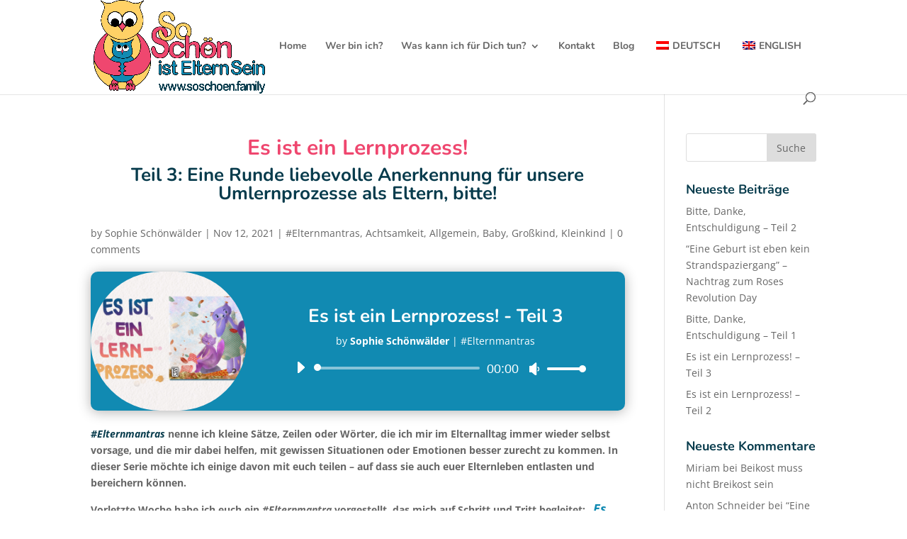

--- FILE ---
content_type: text/css
request_url: https://www.soschoen.family/wp-content/et-cache/1404/et-core-unified-deferred-1404.min.css?ver=1766661609
body_size: 5876
content:
.et_pb_section_0.et_pb_section{padding-top:0px;padding-bottom:5px}.et_pb_row_0.et_pb_row{padding-top:6px!important;padding-bottom:9px!important;padding-top:6px;padding-bottom:9px}.et_pb_audio_0.et_pb_audio_module{background-color:#118ab2!important;border-radius:10px 10px 10px 10px;overflow:hidden}.et_pb_audio_0 .et_pb_audio_cover_art{border-radius:135px 135px 135px 135px;overflow:hidden}.et_pb_button_2,.et_pb_button_0,.et_pb_button_3,.et_pb_button_1,.et_pb_audio_0{box-shadow:0px 2px 18px 0px rgba(0,0,0,0.3)}.et_pb_text_1{padding-bottom:18px!important}.et_pb_row_1.et_pb_row{padding-top:9px!important;padding-bottom:0px!important;padding-top:9px;padding-bottom:0px}.et_pb_text_4,.et_pb_text_3{padding-bottom:0px!important}.et_pb_image_0,.et_pb_image_1{text-align:left;margin-left:0}.et_pb_row_2.et_pb_row{padding-top:10px!important;padding-bottom:0px!important;margin-top:-5px!important;margin-right:auto!important;margin-left:auto!important;padding-top:10px;padding-bottom:0px}.et_pb_row_3{background-color:#F8F9FA;border-radius:27px 27px 27px 27px;overflow:hidden;border-width:2px;border-color:#118AB2}.et_pb_image_1 .et_pb_image_wrap{border-radius:155px 155px 155px 155px;overflow:hidden;box-shadow:0px 2px 18px 0px rgba(0,0,0,0.3)}.et_pb_row_4{background-color:#F8F9FA}.et_pb_row_4.et_pb_row{padding-bottom:2px!important;padding-bottom:2px}.et_pb_text_6 h4{text-align:center}.et_pb_text_6{background-color:#F8F9FA;position:relative;border-radius:13px 13px 13px 13px;overflow:hidden}.et_pb_row_5{background-color:#F8F9FA;border-radius:16px 16px 16px 16px;overflow:hidden}.et_pb_row_5.et_pb_row{padding-bottom:5px!important;margin-top:0px!important;margin-right:auto!important;margin-left:auto!important;padding-bottom:5px}body #page-container .et_pb_section .et_pb_button_0{color:#ffffff!important;border-width:10px!important;border-color:#3b5998;border-radius:50px;font-size:16px;font-weight:600!important;padding-right:0.7em;padding-left:2em;background-color:#3b5998}body #page-container .et_pb_section .et_pb_button_0:after,body #page-container .et_pb_section .et_pb_button_3:after,body #page-container .et_pb_section .et_pb_button_1:after,body #page-container .et_pb_section .et_pb_button_2:after{display:none}body #page-container .et_pb_section .et_pb_button_3:before,body #page-container .et_pb_section .et_pb_button_2:before,body #page-container .et_pb_section .et_pb_button_0:before,body #page-container .et_pb_section .et_pb_button_1:before{content:attr(data-icon);font-family:ETmodules!important;font-weight:400!important;color:#ffffff;line-height:inherit;font-size:inherit!important;opacity:1;margin-left:-1.3em;right:auto;display:inline-block;font-family:ETmodules!important;font-weight:400!important}body #page-container .et_pb_section .et_pb_button_1:hover:before,body #page-container .et_pb_section .et_pb_button_2:hover:before,body #page-container .et_pb_section .et_pb_button_3:hover:before,body #page-container .et_pb_section .et_pb_button_0:hover:before{margin-left:.3em;right:auto;margin-left:-1.3em}.et_pb_button_1,.et_pb_button_1:after,.et_pb_button_2,.et_pb_button_2:after,.et_pb_button_0,.et_pb_button_0:after,.et_pb_button_3,.et_pb_button_3:after{transition:all 300ms ease 0ms}body #page-container .et_pb_section .et_pb_button_1{color:#ffffff!important;border-width:10px!important;border-color:#00aced;border-radius:50px;font-size:16px;font-weight:600!important;padding-right:0.7em;padding-left:2em;background-color:#00aced}body #page-container .et_pb_section .et_pb_button_2{color:#ffffff!important;border-width:10px!important;border-color:#04913f;border-radius:50px;font-size:16px;font-weight:600!important;padding-right:0.7em;padding-left:2em;background-color:#04913f}body #page-container .et_pb_section .et_pb_button_3{color:#ffffff!important;border-width:10px!important;border-color:#25d366;border-radius:50px;font-size:16px;font-weight:600!important;padding-right:0.7em;padding-left:2em;background-color:#25d366}@media only screen and (max-width:980px){body #page-container .et_pb_section .et_pb_button_0:before,body #page-container .et_pb_section .et_pb_button_1:before,body #page-container .et_pb_section .et_pb_button_2:before,body #page-container .et_pb_section .et_pb_button_3:before{line-height:inherit;font-size:inherit!important;margin-left:-1.3em;right:auto;display:inline-block;opacity:1;content:attr(data-icon);font-family:ETmodules!important;font-weight:400!important}body #page-container .et_pb_section .et_pb_button_0:after,body #page-container .et_pb_section .et_pb_button_1:after,body #page-container .et_pb_section .et_pb_button_2:after,body #page-container .et_pb_section .et_pb_button_3:after{display:none}body #page-container .et_pb_section .et_pb_button_0:hover:before,body #page-container .et_pb_section .et_pb_button_1:hover:before,body #page-container .et_pb_section .et_pb_button_2:hover:before,body #page-container .et_pb_section .et_pb_button_3:hover:before{margin-left:.3em;right:auto;margin-left:-1.3em}}@media only screen and (max-width:767px){body #page-container .et_pb_section .et_pb_button_0:before,body #page-container .et_pb_section .et_pb_button_1:before,body #page-container .et_pb_section .et_pb_button_2:before,body #page-container .et_pb_section .et_pb_button_3:before{line-height:inherit;font-size:inherit!important;margin-left:-1.3em;right:auto;display:inline-block;opacity:1;content:attr(data-icon);font-family:ETmodules!important;font-weight:400!important}body #page-container .et_pb_section .et_pb_button_0:after,body #page-container .et_pb_section .et_pb_button_1:after,body #page-container .et_pb_section .et_pb_button_2:after,body #page-container .et_pb_section .et_pb_button_3:after{display:none}body #page-container .et_pb_section .et_pb_button_0:hover:before,body #page-container .et_pb_section .et_pb_button_1:hover:before,body #page-container .et_pb_section .et_pb_button_2:hover:before,body #page-container .et_pb_section .et_pb_button_3:hover:before{margin-left:.3em;right:auto;margin-left:-1.3em}}